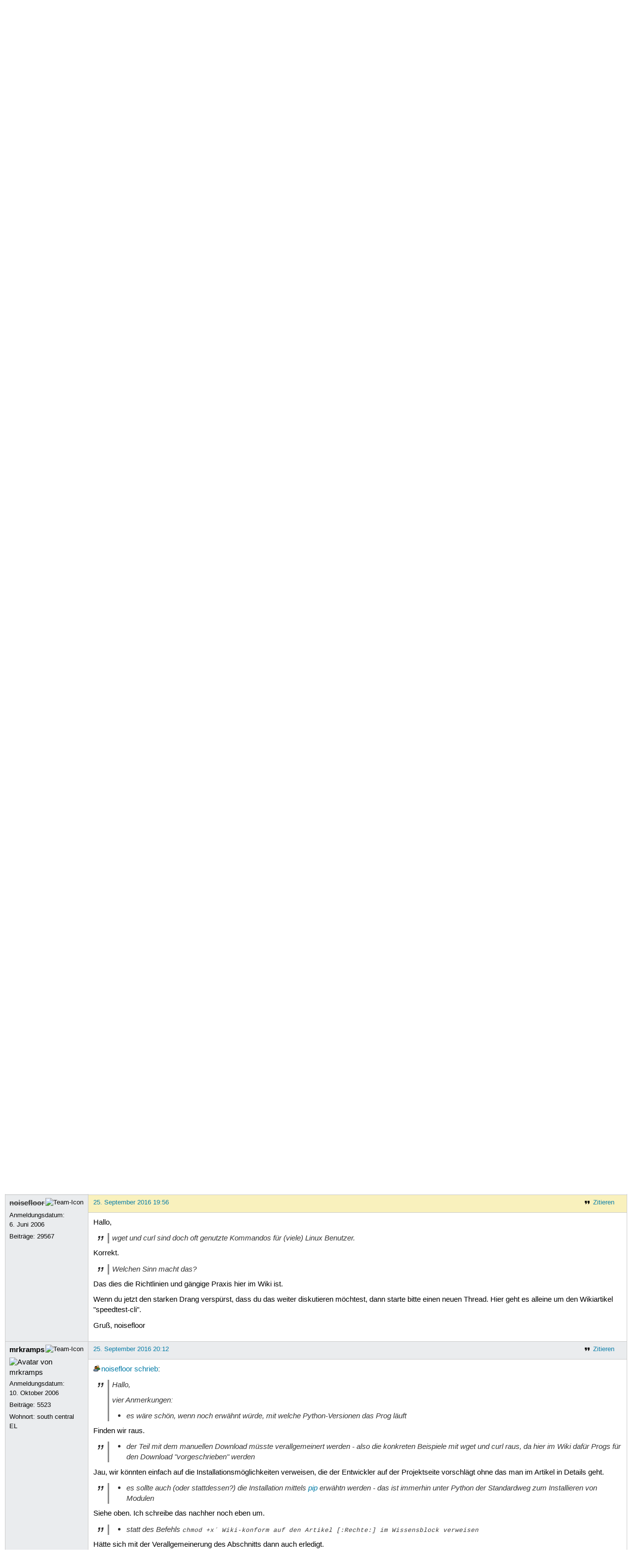

--- FILE ---
content_type: text/html; charset=utf-8
request_url: https://forum.ubuntuusers.de/topic/speedtest-cli/
body_size: 6061
content:





<!DOCTYPE html>
<html lang="de-de"
      >
  <head>
    <meta http-equiv="Content-Type" content="text/html; charset=utf-8">
    <meta name="viewport" content="width=device-width, initial-scale=1.0">

    <title>
      
  
  
    
  
    
  
    
  
    
  

  speedtest-cli › Rund ums Wiki › Aktiv werden › Forum › ubuntuusers.de

    </title>
    
      
      
      
        <link rel="stylesheet"  href="https://static-cdn.ubuntu-de.org/style/main.css?v=1.52.4">
      
        <link rel="stylesheet"  href="https://static-cdn.ubuntu-de.org/style/markup.css?v=1.52.4">
      
        <link rel="stylesheet"  href="https://static-cdn.ubuntu-de.org/style/forum.css?v=1.52.4">
      
        <link rel="stylesheet"  href="https://static-cdn.ubuntu-de.org/style/highlight.css?v=1.52.4">
      

      <link rel="stylesheet"  href="https://static-cdn.ubuntu-de.org/style/print.css?v=1.52.4" media="print">

      

      <link rel="stylesheet"  href="https://media-cdn.ubuntu-de.org/linkmap/linkmap-a9afd4e6ceecdf59278365d77ddeab91.css">

      
        <link rel="alternate" href="https://forum.ubuntuusers.de/feeds/topic/speedtest-cli/title/20/" title="speedtest-cli - Überschriften" type="application/atom+xml">
      
        <link rel="alternate" href="https://forum.ubuntuusers.de/feeds/topic/speedtest-cli/short/20/" title="speedtest-cli - Einleitung" type="application/atom+xml">
      
        <link rel="alternate" href="https://forum.ubuntuusers.de/feeds/topic/speedtest-cli/full/20/" title="speedtest-cli - Komplett" type="application/atom+xml">
      
      <link rel="shortcut icon" href="https://static-cdn.ubuntu-de.org/img/favicon.ico">
      <meta name="theme-color" content="#2b2929">

      
          

          
            <link rel="next" href="https://forum.ubuntuusers.de/topic/speedtest-cli/2/">
          
      

    
  </head>
  <body>
  <nav class="navi_global">
    <a href="#main" class="skip-link">Zum Hauptinhalt springen</a>
    <a href="#sidebar" class="skip-link">Zur Seitenleiste springen</a>

    <a href="https://www.centron.de/" class="sponsor_link" target="_blank">
      hosted by <img src="https://static-cdn.ubuntu-de.org/img/Centron_Logo_white.svg" alt="centron">
    </a>
    <a href="https://verein.ubuntu-de.org/">
      <img src="https://static-cdn.ubuntu-de.org/img/ubuntu-logo-set-web-svg/SVG_small_use/ubuntu_white_hex_su-ubuntu_Deutschland_eV-no_font.svg"
           alt="ubuntu Deutschland e.V. Logo">
    </a>

      <ul>
        <li>
          <noscript>
            <strong class="nojs error">Bitte aktiviere JavaScript!</strong>
          </noscript>
        </li>
        
          <li>
            <a href="https://ubuntuusers.de/login/?next=https%3A%2F%2Fforum.ubuntuusers.de%2Ftopic%2Fspeedtest-cli%2F" id="login_link">
              Anmelden
            </a>
          </li>
          <li>
            <a href="https://ubuntuusers.de/register/">
              Registrieren
            </a>
          </li>
        
      </ul>
  </nav>

    <header class="header">
      <h1><a href="/"><span>ubuntuusers.de</span></a></h1>
      <ul class="tabbar">
        
          <li class="portal" >
            <a href="https://ubuntuusers.de/">Portal</a>
          </li>
        
          <li class="forum" aria-current="page">
            <a href="https://forum.ubuntuusers.de/">Forum</a>
          </li>
        
          <li class="wiki" >
            <a href="https://wiki.ubuntuusers.de/">Wiki</a>
          </li>
        
          <li class="ikhaya" >
            <a href="https://ikhaya.ubuntuusers.de/">Ikhaya</a>
          </li>
        
          <li class="planet" >
            <a href="https://planet.ubuntuusers.de/">Planet</a>
          </li>
        
        <li class="community">
          <a href="https://wiki.ubuntuusers.de/Mitmachen/">Mitmachen</a>
        </li>
      </ul>
    </header>

        

        
        <form method="GET" action="https://duckduckgo.com/" class="search" name="searchsys" data-active-app="forum">
          <div>
            <input type="text" size="40" name="keyword" class="search_query">
            <input type="hidden" name="q">

            
            <input type="hidden" name="kam" value="osm">
            <input type="hidden" name="kj" value="F4AA90">
            <input type="hidden" name="ka" value="Ubuntu">

            <input type="submit" value="Suche" class="search_submit">

            <a href="https://wiki.ubuntuusers.de/Suchfunktion/">via DuckDuckGo</a>
          </div>
        </form>

        
  <div class="dropdown">
    <ul class="dropdown">
      <li>
        <span>Filter</span>
      </li>
      <li>
        <ul>
            <li>
              <a href="https://forum.ubuntuusers.de/newposts/">Neue Beiträge</a>
              <a href="https://forum.ubuntuusers.de/newposts/wiki/" class="limited">nur hier</a>
            </li>
            <li>
              <a href="https://forum.ubuntuusers.de/unanswered/">Unbeantwortete Themen</a>
              <a href="https://forum.ubuntuusers.de/unanswered/wiki/" class="limited">nur hier</a>
            </li>
            <li>
              <a href="https://forum.ubuntuusers.de/unsolved/">Ungelöste Themen</a>
              <a href="https://forum.ubuntuusers.de/unsolved/wiki/" class="limited">nur hier</a>
            </li>
            <li>
              <a href="https://forum.ubuntuusers.de/last24/">24 Stunden</a>
              <a href="https://forum.ubuntuusers.de/last24/wiki/" class="limited">nur hier</a>
            </li>
            <li>
              <a href="https://forum.ubuntuusers.de/last12/">12 Stunden</a>
              <a href="https://forum.ubuntuusers.de/last12/wiki/" class="limited">nur hier</a>
            </li>
            <li>
              <a href="https://forum.ubuntuusers.de/last6/">6 Stunden</a>
              <a href="https://forum.ubuntuusers.de/last6/wiki/" class="limited">nur hier</a>
            </li>
          
        </ul>
      </li>
    </ul>
  </div>

  <div class="pathbar_extension">
    
    
  </div>


      <nav aria-label="Brotkrumennavigation oben" class="breadcrumb -top">
        
          <ol>
            
              <li><a 
                     href="https://forum.ubuntuusers.de/">Forum</a></li>
            
              <li><a 
                     href="https://forum.ubuntuusers.de/category/aktiv-werden/">Aktiv werden</a></li>
            
              <li><a 
                     href="https://forum.ubuntuusers.de/forum/wiki/">Rund ums Wiki</a></li>
            
              <li><a aria-current="location"
                     href="https://forum.ubuntuusers.de/topic/speedtest-cli/">speedtest-cli</a></li>
            
          </ol>
        
      </nav>

        
        
        

        

        <main id="main"
              class="content">
          

          

          
  <div class="topic_box">
    <h2>speedtest-cli</h2>
    <div class="topic_box_content">
      <div class="pagination pagination_right"><span class="disabled prev">« Vorherige</span><span class="pageselect active">1</span><a href="https://forum.ubuntuusers.de/topic/speedtest-cli/2/" class="pageselect">2</a><a href="https://forum.ubuntuusers.de/topic/speedtest-cli/2/" class="next">Nächste »</a>
</div>
      <strong>Status:</strong>
      <span class="status_unsolved">
        Ungelöst
      </span>
      <span class="linklist">|</span>
      <span class="ubuntu_version">
        <strong>Ubuntu-Version:</strong>
        Kein Ubuntu
      </span>
      <br>
      
  <span class="linklist">
      <a href="https://forum.ubuntuusers.de/topic/speedtest-cli/reply/" class="action action_reply">Antworten</a> |
    
  </span>

    </div>
  </div>
    <div class="topic_box discussion_info">Dieses Thema ist die Diskussion des Artikels 
    <a class="article_discussion_list" href="https://wiki.ubuntuusers.de/speedtest-cli/">speedtest-cli</a>.</div>

  <table class="topic">
    <tbody>
        <tr id="post-8520538">
          <td class="author">
            <p class="username inactive">
              <a href="https://ubuntuusers.de/user/Steev/">Steev</a>
              
            </p>
            <p>Anmeldungsdatum:<br>5. September 2006</p>
            <p class="posts">Beiträge: <a href="https://forum.ubuntuusers.de/author/Steev/" rel="nofollow">2237</a></p>
          </td>
          <td class="post">
            <div class="postinfo">
              <div class="linklist">
                  <a href="https://forum.ubuntuusers.de/post/8520538/quote/"
                     class="action action_quote">Zitieren</a>
              </div>
              <a href="https://forum.ubuntuusers.de/post/8520538/" title="Permalink zu diesem Beitrag">
                24. September 2016 22:46
                
              </a>
            </div>
            
            
            <div class="text">
              <p>Ich habe einen Wiki-Artikel zu speedtest-cli <a title="https://wiki.ubuntuusers.de/Baustelle/speedtest-cli/" href="https://wiki.ubuntuusers.de/Baustelle/speedtest-cli/" class="crosslink">https://wiki.ubuntuusers.de/Baustelle/speedtest-cli/</a> angelegt. Es ist ein Programm von speedtest.net supportet oder entwickelt was man aus dem Terminal startet und Download und Upload Geschwindigkeit ausgibt. Wer auf die üblichen Browser Anwendungen verzichten will kann das mit dem schmalen Tool machen.
Verbesserungsvorschläge immer gerne!</p>
            </div>
          </td>
        </tr>
        <tr id="post-8520553">
          <td class="author">
            <p class="username inactive">
              <a href="https://ubuntuusers.de/user/Axel-Erfurt/">Axel-Erfurt</a>
              
            </p>
            <p>Anmeldungsdatum:<br>18. Mai 2016</p>
            <p class="posts">Beiträge: <a href="https://forum.ubuntuusers.de/author/Axel-Erfurt/" rel="nofollow">1347</a></p>
          </td>
          <td class="post">
            <div class="postinfo">
              <div class="linklist">
                  <a href="https://forum.ubuntuusers.de/post/8520553/quote/"
                     class="action action_quote">Zitieren</a>
              </div>
              <a href="https://forum.ubuntuusers.de/post/8520553/" title="Permalink zu diesem Beitrag">
                24. September 2016 22:58
                
              </a>
            </div>
            
            
            <div class="text">
              <p>Ich habe dafür vor einiger Zeit mal eine GUI gemacht (OSX, Win, Linux) mit grafischer Auswertung.</p><p>Gibt aber nur eine 32bit Version.</p><p>Download-Link und Screenshot kann man <a rel="nofollow" href="https://www.kdgforum.de/viewtopic.php?f=48&amp;t=33640&amp;p=529679#p529679" class="external">hier</a> sehen.</p>
            </div>
          </td>
        </tr>
        <tr id="post-8520563">
          <td class="author">
            <p class="username">
              <a href="https://ubuntuusers.de/user/mrkramps/">mrkramps</a>
              
                <img class="teamicon" src="https://media-cdn.ubuntu-de.org/portal/team_icons/team_Ehemalige.png"
                     alt="Team-Icon">
              
            </p>
              
  <img class="avatar"
    src="https://media-cdn.ubuntu-de.org/portal/avatars/avatar_user21493.png"
    alt="Avatar von mrkramps">

            <p>Anmeldungsdatum:<br>10. Oktober 2006</p>
            <p class="posts">Beiträge: <a href="https://forum.ubuntuusers.de/author/mrkramps/" rel="nofollow">5523</a></p>
              <p>Wohnort: south central EL</p>
          </td>
          <td class="post">
            <div class="postinfo">
              <div class="linklist">
                  <a href="https://forum.ubuntuusers.de/post/8520563/quote/"
                     class="action action_quote">Zitieren</a>
              </div>
              <a href="https://forum.ubuntuusers.de/post/8520563/" title="Permalink zu diesem Beitrag">
                24. September 2016 23:01
                
              </a>
            </div>
            
            
            <div class="text">
              <p>Für jeden Wiki-Artikel gibt es oben rechts einen Reiter <em>„Diskussion“</em> mit dem man eine Forumthema zu dem jeweiligen Artikel eröffnen kann. Das ist der zu bevorzugende Weg.</p><p>Ich habe dieses Thema entsprechend nachträglich als Diskussion verknüpft.</p><p>Langen Vortrag zu Kritikpunkten spare ich mir und erlaube mir den Artikel selber um einige Dinge zu erweitern. An sich schon ordentlich, aber halt etwas mager und der Screenshot etwas zu viel für eine Terminalausgabe, die sich auch mit dem Lexer <code class="notranslate">console</code> schön im Codeblock darstellen lässt.
</p>
            </div>
          </td>
        </tr>
        <tr id="post-8520573">
          <td class="author">
            <p class="username inactive">
              <a href="https://ubuntuusers.de/user/Steev/">Steev</a>
              
            </p>
              <div class="member_title">(Themenstarter)</div>
            <p>Anmeldungsdatum:<br>5. September 2006</p>
            <p class="posts">Beiträge: <a href="https://forum.ubuntuusers.de/author/Steev/" rel="nofollow">2237</a></p>
          </td>
          <td class="post">
            <div class="postinfo">
              <div class="linklist">
                  <a href="https://forum.ubuntuusers.de/post/8520573/quote/"
                     class="action action_quote">Zitieren</a>
              </div>
              <a href="https://forum.ubuntuusers.de/post/8520573/" title="Permalink zu diesem Beitrag">
                24. September 2016 23:10
                
              </a>
            </div>
            
            
            <div class="text">
              <p>Wollte ich eigentlich, aber das Feld <em>&quot;Diskussion&quot;</em> war grau. Und Verbesserung sehr gerne. Ja klar, eine Terminal Ausgabe kann man auch im Codeblock darstellen.</p>
            </div>
          </td>
        </tr>
        <tr id="post-8520598">
          <td class="author">
            <p class="username">
              <a href="https://ubuntuusers.de/user/mrkramps/">mrkramps</a>
              
                <img class="teamicon" src="https://media-cdn.ubuntu-de.org/portal/team_icons/team_Ehemalige.png"
                     alt="Team-Icon">
              
            </p>
              
  <img class="avatar"
    src="https://media-cdn.ubuntu-de.org/portal/avatars/avatar_user21493.png"
    alt="Avatar von mrkramps">

            <p>Anmeldungsdatum:<br>10. Oktober 2006</p>
            <p class="posts">Beiträge: <a href="https://forum.ubuntuusers.de/author/mrkramps/" rel="nofollow">5523</a></p>
              <p>Wohnort: south central EL</p>
          </td>
          <td class="post">
            <div class="postinfo">
              <div class="linklist">
                  <a href="https://forum.ubuntuusers.de/post/8520598/quote/"
                     class="action action_quote">Zitieren</a>
              </div>
              <a href="https://forum.ubuntuusers.de/post/8520598/" title="Permalink zu diesem Beitrag">
                24. September 2016 23:50
                
                (zuletzt bearbeitet: 24. September 2016 23:52)
                
              </a>
            </div>
            
            
            <div class="text">
              <p>Schauste mal drüber, ob da so für dich in Ordnung ist.</p><p>Das Programm kommt im Paket mit zwei ausführbaren Dateien - <code class="notranslate">speedtest</code> und <code class="notranslate">speedtest-cli</code> - die absolut das Gleiche tun. Ich habe jetzt nur <code class="notranslate">speedtest-cli</code> analog zum Programmnamen verwendet.</p><p>Link zum Screenshot habe ich rausgenommen, das Bild ist aber nach wie vor im Anhang des Artikels.</p><p><a href="https://ubuntuusers.de/user/Steev/" class="crosslink user">Steev</a> <a href="https://forum.ubuntuusers.de/post/8520573/" class="crosslink post">schrieb</a>:</p><blockquote><p>Wollte ich eigentlich, aber das Feld <em>&quot;Diskussion&quot;</em> war grau.</p></blockquote><p>Was nur heißt, dass es noch keine Diskussion gibt 😉</p><p><strong>Nachtrag:</strong> Manuelle Installation und Ausführung hatte ich unter 14.04 getestet, deswegen auch der Eintrag in der Getestet-Box.</p>
            </div>
          </td>
        </tr>
        <tr id="post-8520608">
          <td class="author">
            <p class="username inactive">
              <a href="https://ubuntuusers.de/user/Steev/">Steev</a>
              
            </p>
              <div class="member_title">(Themenstarter)</div>
            <p>Anmeldungsdatum:<br>5. September 2006</p>
            <p class="posts">Beiträge: <a href="https://forum.ubuntuusers.de/author/Steev/" rel="nofollow">2237</a></p>
          </td>
          <td class="post">
            <div class="postinfo">
              <div class="linklist">
                  <a href="https://forum.ubuntuusers.de/post/8520608/quote/"
                     class="action action_quote">Zitieren</a>
              </div>
              <a href="https://forum.ubuntuusers.de/post/8520608/" title="Permalink zu diesem Beitrag">
                25. September 2016 00:27
                
              </a>
            </div>
            
            
            <div class="text">
              <p>Absolut in Ordnung für mich, ist fertig oder?</p>
            </div>
          </td>
        </tr>
        <tr id="post-8520618">
          <td class="author">
            <p class="username">
              <a href="https://ubuntuusers.de/user/mrkramps/">mrkramps</a>
              
                <img class="teamicon" src="https://media-cdn.ubuntu-de.org/portal/team_icons/team_Ehemalige.png"
                     alt="Team-Icon">
              
            </p>
              
  <img class="avatar"
    src="https://media-cdn.ubuntu-de.org/portal/avatars/avatar_user21493.png"
    alt="Avatar von mrkramps">

            <p>Anmeldungsdatum:<br>10. Oktober 2006</p>
            <p class="posts">Beiträge: <a href="https://forum.ubuntuusers.de/author/mrkramps/" rel="nofollow">5523</a></p>
              <p>Wohnort: south central EL</p>
          </td>
          <td class="post">
            <div class="postinfo">
              <div class="linklist">
                  <a href="https://forum.ubuntuusers.de/post/8520618/quote/"
                     class="action action_quote">Zitieren</a>
              </div>
              <a href="https://forum.ubuntuusers.de/post/8520618/" title="Permalink zu diesem Beitrag">
                25. September 2016 00:33
                
                (zuletzt bearbeitet: 25. September 2016 00:33)
                
              </a>
            </div>
            
            
            <div class="text">
              <p><a href="https://ubuntuusers.de/user/Steev/" class="crosslink user">Steev</a> <a href="https://forum.ubuntuusers.de/post/8520608/" class="crosslink post">schrieb</a>:</p><blockquote><p>Absolut in Ordnung für mich, ist fertig oder?</p></blockquote><p>Von meiner Seite hätte ich keine Ergänzungen mehr. Ein paar Tage abwarten, ob noch was kommt, und dann kann der ins Wiki.</p><p>Müsste man nochmal schauen, ob es eine sinnvolle Übersichtsseite gibt, auf der dieser Artikel verlinkt werden könnte.</p><p><a href="https://ubuntuusers.de/user/Steev/" class="crosslink user">Steev</a>, besten Dank!</p>
            </div>
          </td>
        </tr>
        <tr id="post-8520623">
          <td class="author">
            <p class="username inactive">
              <a href="https://ubuntuusers.de/user/Steev/">Steev</a>
              
            </p>
              <div class="member_title">(Themenstarter)</div>
            <p>Anmeldungsdatum:<br>5. September 2006</p>
            <p class="posts">Beiträge: <a href="https://forum.ubuntuusers.de/author/Steev/" rel="nofollow">2237</a></p>
          </td>
          <td class="post">
            <div class="postinfo">
              <div class="linklist">
                  <a href="https://forum.ubuntuusers.de/post/8520623/quote/"
                     class="action action_quote">Zitieren</a>
              </div>
              <a href="https://forum.ubuntuusers.de/post/8520623/" title="Permalink zu diesem Beitrag">
                25. September 2016 00:38
                
              </a>
            </div>
            
            
            <div class="text">
              <p>Vllt. hier reinsetzen unter <em>Sonstiges</em>? <a title="https://wiki.ubuntuusers.de/Internetanwendungen/#Sonstiges" href="https://wiki.ubuntuusers.de/Internetanwendungen/#Sonstiges" class="crosslink">https://wiki.ubuntuusers.de/Internetanwendungen/#Sonstiges</a></p><p>Oder hier unter <em>Sonstige ohne Kategorie</em> <a title="https://wiki.ubuntuusers.de/Sonstige_Software/" href="https://wiki.ubuntuusers.de/Sonstige_Software/" class="crosslink">https://wiki.ubuntuusers.de/Sonstige_Software/</a></p>
            </div>
          </td>
        </tr>
        <tr id="post-8520643">
          <td class="author">
            <p class="username">
              <a href="https://ubuntuusers.de/user/mrkramps/">mrkramps</a>
              
                <img class="teamicon" src="https://media-cdn.ubuntu-de.org/portal/team_icons/team_Ehemalige.png"
                     alt="Team-Icon">
              
            </p>
              
  <img class="avatar"
    src="https://media-cdn.ubuntu-de.org/portal/avatars/avatar_user21493.png"
    alt="Avatar von mrkramps">

            <p>Anmeldungsdatum:<br>10. Oktober 2006</p>
            <p class="posts">Beiträge: <a href="https://forum.ubuntuusers.de/author/mrkramps/" rel="nofollow">5523</a></p>
              <p>Wohnort: south central EL</p>
          </td>
          <td class="post">
            <div class="postinfo">
              <div class="linklist">
                  <a href="https://forum.ubuntuusers.de/post/8520643/quote/"
                     class="action action_quote">Zitieren</a>
              </div>
              <a href="https://forum.ubuntuusers.de/post/8520643/" title="Permalink zu diesem Beitrag">
                25. September 2016 00:52
                
              </a>
            </div>
            
            
            <div class="text">
              <p><a href="https://ubuntuusers.de/user/Steev/" class="crosslink user">Steev</a> <a href="https://forum.ubuntuusers.de/post/8520623/" class="crosslink post">schrieb</a>:</p><blockquote><p>Vllt. hier reinsetzen unter <em>Sonstiges</em>? <a title="https://wiki.ubuntuusers.de/Internetanwendungen/#Sonstiges" href="https://wiki.ubuntuusers.de/Internetanwendungen/#Sonstiges" class="crosslink">https://wiki.ubuntuusers.de/Internetanwendungen/#Sonstiges</a></p><p>Oder hier unter <em>Sonstige ohne Kategorie</em> <a title="https://wiki.ubuntuusers.de/Sonstige_Software/" href="https://wiki.ubuntuusers.de/Sonstige_Software/" class="crosslink">https://wiki.ubuntuusers.de/Sonstige_Software/</a></p></blockquote><p>Hm, oder vielleicht eher unter <a href="https://wiki.ubuntuusers.de/Netzwerk-Monitoring/#Sonstige" class="internal">Netzwerk-Monitoring - Kommandozeilenwerkzeuge: Sonstige</a>. Da sind zumindest <a href="https://wiki.ubuntuusers.de/iperf/" class="internal">iperf</a> und <a href="https://wiki.ubuntuusers.de/nttcp/" class="internal">nttcp</a> zum Messen von Netzwerkgeschwindigkeit auch schon gelistet.</p>
            </div>
          </td>
        </tr>
        <tr id="post-8522153">
          <td class="author">
            <p class="username inactive">
              <a href="https://ubuntuusers.de/user/noisefloor/">noisefloor</a>
              
                <img class="teamicon" src="https://media-cdn.ubuntu-de.org/portal/team_icons/team_Ehemalige.png"
                     alt="Team-Icon">
              
            </p>
            <p>Anmeldungsdatum:<br>6. Juni 2006</p>
            <p class="posts">Beiträge: <a href="https://forum.ubuntuusers.de/author/noisefloor/" rel="nofollow">29567</a></p>
          </td>
          <td class="post">
            <div class="postinfo">
              <div class="linklist">
                  <a href="https://forum.ubuntuusers.de/post/8522153/quote/"
                     class="action action_quote">Zitieren</a>
              </div>
              <a href="https://forum.ubuntuusers.de/post/8522153/" title="Permalink zu diesem Beitrag">
                25. September 2016 19:38
                
                (zuletzt bearbeitet: 25. September 2016 20:39)
                
              </a>
            </div>
            
            
            <div class="text">
              <p>Hallo,</p><p>vier Anmerkungen:
</p><ul><li><p>es wäre schön, wenn noch erwähnt würde, mit welche Python-Versionen das Prog läuft</p></li><li><p>der Teil mit dem manuellen Download müsste verallgemeinert werden - also die konkreten Beispiele mit wget und curl raus, da hier im Wiki dafür Progs für den Download &quot;vorgeschrieben&quot; werden</p></li><li><p>es sollte auch (oder stattdessen?) die Installation mittels <a href="https://wiki.ubuntuusers.de/pip/" class="internal">pip</a> erwähtn werden - das ist immerhin unter Python der Standardweg zum Installieren von Modulen</p></li><li><p>statt des Befehls <code class="notranslate">chmod +x</code> Wiki-konform auf den Artikel <a href="https://wiki.ubuntuusers.de/Rechte/" class="internal">Rechte</a> im Wissensblock verweisen</p></li></ul><p>
Gruß, noisefloor</p>
            </div>
          </td>
        </tr>
        <tr id="post-8522168">
          <td class="author">
            <p class="username inactive">
              <a href="https://ubuntuusers.de/user/Axel-Erfurt/">Axel-Erfurt</a>
              
            </p>
            <p>Anmeldungsdatum:<br>18. Mai 2016</p>
            <p class="posts">Beiträge: <a href="https://forum.ubuntuusers.de/author/Axel-Erfurt/" rel="nofollow">1347</a></p>
          </td>
          <td class="post">
            <div class="postinfo">
              <div class="linklist">
                  <a href="https://forum.ubuntuusers.de/post/8522168/quote/"
                     class="action action_quote">Zitieren</a>
              </div>
              <a href="https://forum.ubuntuusers.de/post/8522168/" title="Permalink zu diesem Beitrag">
                25. September 2016 19:53
                
              </a>
            </div>
            
            
            <div class="text">
              <p><a href="https://ubuntuusers.de/user/noisefloor/" class="crosslink user">noisefloor</a> <a href="https://forum.ubuntuusers.de/post/8522153/" class="crosslink post">schrieb</a>:</p><blockquote><ul><li><p>der Teil mit dem manuellen Download müsste verallgemeinert werden - also die konkreten Beispiele mit wget und curl raus, da hier im Wiki dafür Progs für den Download &quot;vorgeschrieben&quot; werden</p></li></ul></blockquote><p>
Welchen Sinn macht das?</p><p>wget und curl sind doch oft genutzte Kommandos für (viele) Linux Benutzer.</p>
            </div>
          </td>
        </tr>
        <tr id="post-8522178">
          <td class="author">
            <p class="username inactive">
              <a href="https://ubuntuusers.de/user/noisefloor/">noisefloor</a>
              
                <img class="teamicon" src="https://media-cdn.ubuntu-de.org/portal/team_icons/team_Ehemalige.png"
                     alt="Team-Icon">
              
            </p>
            <p>Anmeldungsdatum:<br>6. Juni 2006</p>
            <p class="posts">Beiträge: <a href="https://forum.ubuntuusers.de/author/noisefloor/" rel="nofollow">29567</a></p>
          </td>
          <td class="post">
            <div class="postinfo">
              <div class="linklist">
                  <a href="https://forum.ubuntuusers.de/post/8522178/quote/"
                     class="action action_quote">Zitieren</a>
              </div>
              <a href="https://forum.ubuntuusers.de/post/8522178/" title="Permalink zu diesem Beitrag">
                25. September 2016 19:56
                
              </a>
            </div>
            
            
            <div class="text">
              <p>Hallo,
</p><blockquote><p>wget und curl sind doch oft genutzte Kommandos für (viele) Linux Benutzer.</p></blockquote><p>Korrekt.
</p><blockquote><p> Welchen Sinn macht das?</p></blockquote><p>Das dies die Richtlinien und gängige Praxis hier im Wiki ist.</p><p>Wenn du jetzt den starken Drang verspürst, dass du das weiter diskutieren möchtest, dann starte bitte einen neuen Thread. Hier geht es alleine um den Wikiartikel &quot;speedtest-cli&quot;.</p><p>Gruß, noisefloor</p>
            </div>
          </td>
        </tr>
        <tr id="post-8522203">
          <td class="author">
            <p class="username">
              <a href="https://ubuntuusers.de/user/mrkramps/">mrkramps</a>
              
                <img class="teamicon" src="https://media-cdn.ubuntu-de.org/portal/team_icons/team_Ehemalige.png"
                     alt="Team-Icon">
              
            </p>
              
  <img class="avatar"
    src="https://media-cdn.ubuntu-de.org/portal/avatars/avatar_user21493.png"
    alt="Avatar von mrkramps">

            <p>Anmeldungsdatum:<br>10. Oktober 2006</p>
            <p class="posts">Beiträge: <a href="https://forum.ubuntuusers.de/author/mrkramps/" rel="nofollow">5523</a></p>
              <p>Wohnort: south central EL</p>
          </td>
          <td class="post">
            <div class="postinfo">
              <div class="linklist">
                  <a href="https://forum.ubuntuusers.de/post/8522203/quote/"
                     class="action action_quote">Zitieren</a>
              </div>
              <a href="https://forum.ubuntuusers.de/post/8522203/" title="Permalink zu diesem Beitrag">
                25. September 2016 20:12
                
              </a>
            </div>
            
            
            <div class="text">
              <p><a href="https://ubuntuusers.de/user/noisefloor/" class="crosslink user">noisefloor</a> <a href="https://forum.ubuntuusers.de/post/8522153/" class="crosslink post">schrieb</a>:</p><blockquote><p>Hallo,</p><p>vier Anmerkungen:
</p><ul><li><p>es wäre schön, wenn noch erwähnt würde, mit welche Python-Versionen das Prog läuft</p></li></ul></blockquote><p>Finden wir raus.
</p><blockquote><ul><li><p>der Teil mit dem manuellen Download müsste verallgemeinert werden - also die konkreten Beispiele mit wget und curl raus, da hier im Wiki dafür Progs für den Download &quot;vorgeschrieben&quot; werden</p></li></ul></blockquote><p>Jau, wir könnten einfach auf die Installationsmöglichkeiten verweisen, die der Entwickler auf der Projektseite vorschlägt ohne das man im Artikel in Details geht.
</p><blockquote><ul><li><p>es sollte auch (oder stattdessen?) die Installation mittels <a href="https://wiki.ubuntuusers.de/pip/" class="internal">pip</a> erwähtn werden - das ist immerhin unter Python der Standardweg zum Installieren von Modulen</p></li></ul></blockquote><p>Siehe oben. Ich schreibe das nachher noch eben um.
</p><blockquote><ul><li><p>statt des Befehls <code class="notranslate">chmod +x´ Wiki-konform auf den Artikel [:Rechte:] im Wissensblock verweisen</code></p></li></ul></blockquote><p>Hätte sich mit der Verallgemeinerung des Abschnitts dann auch erledigt.
</p><blockquote><p>Gruß, noisefloor</p></blockquote><p>Besten Dank!</p>
            </div>
          </td>
        </tr>
        <tr id="post-8522208">
          <td class="author">
            <p class="username inactive">
              <a href="https://ubuntuusers.de/user/noisefloor/">noisefloor</a>
              
                <img class="teamicon" src="https://media-cdn.ubuntu-de.org/portal/team_icons/team_Ehemalige.png"
                     alt="Team-Icon">
              
            </p>
            <p>Anmeldungsdatum:<br>6. Juni 2006</p>
            <p class="posts">Beiträge: <a href="https://forum.ubuntuusers.de/author/noisefloor/" rel="nofollow">29567</a></p>
          </td>
          <td class="post">
            <div class="postinfo">
              <div class="linklist">
                  <a href="https://forum.ubuntuusers.de/post/8522208/quote/"
                     class="action action_quote">Zitieren</a>
              </div>
              <a href="https://forum.ubuntuusers.de/post/8522208/" title="Permalink zu diesem Beitrag">
                25. September 2016 20:16
                
              </a>
            </div>
            
            
            <div class="text">
              <p>Hallo,
</p><blockquote><blockquote><p>es wäre schön, wenn noch erwähnt würde, mit welche Python-Versionen das Prog läuft</p></blockquote><p>Finden wir raus. </p></blockquote><p>Python 2.4 → 3.4, wobei standardmäßig Python 2 genutzt wird (also wenn man das Prog ausführbar macht und dann ausführt).</p><p>Gruß, noisefloor</p>
            </div>
          </td>
        </tr>
        <tr id="post-8522328">
          <td class="author">
            <p class="username">
              <a href="https://ubuntuusers.de/user/mrkramps/">mrkramps</a>
              
                <img class="teamicon" src="https://media-cdn.ubuntu-de.org/portal/team_icons/team_Ehemalige.png"
                     alt="Team-Icon">
              
            </p>
              
  <img class="avatar"
    src="https://media-cdn.ubuntu-de.org/portal/avatars/avatar_user21493.png"
    alt="Avatar von mrkramps">

            <p>Anmeldungsdatum:<br>10. Oktober 2006</p>
            <p class="posts">Beiträge: <a href="https://forum.ubuntuusers.de/author/mrkramps/" rel="nofollow">5523</a></p>
              <p>Wohnort: south central EL</p>
          </td>
          <td class="post">
            <div class="postinfo">
              <div class="linklist">
                  <a href="https://forum.ubuntuusers.de/post/8522328/quote/"
                     class="action action_quote">Zitieren</a>
              </div>
              <a href="https://forum.ubuntuusers.de/post/8522328/" title="Permalink zu diesem Beitrag">
                25. September 2016 21:11
                
              </a>
            </div>
            
            
            <div class="text">
              <p>Änderungen sind eingepflegt. Bitte drüberschauen, ob so in Ordnung. Kleinigkeiten ggf. bitte selber eben korrigieren oder ergänzen.</p>
            </div>
          </td>
        </tr>
    </tbody>
  </table>

  <div class="topic_box">
    <div class="topic_box_content">
      <div class="pagination pagination_right"><span class="disabled prev">« Vorherige</span><span class="pageselect active">1</span><a href="https://forum.ubuntuusers.de/topic/speedtest-cli/2/" class="pageselect">2</a><a href="https://forum.ubuntuusers.de/topic/speedtest-cli/2/" class="next">Nächste »</a>
</div>
      
  <span class="linklist">
      <a href="https://forum.ubuntuusers.de/topic/speedtest-cli/reply/" class="action action_reply">Antworten</a> |
    
  </span>

    </div>
  </div>
  <div class="pathbar">
    <div class="pagination pagination_right">
      <a href="https://forum.ubuntuusers.de/topic/speedtest-cli/previous/"
         rel="nofollow" class="prev">« Vorheriges Thema</a>
      <a href="https://forum.ubuntuusers.de/topic/speedtest-cli/next/"
         rel="nofollow" class="next">Nächstes Thema »</a>
    </div>
  </div>

        </main>

    <nav aria-label="Brotkrumennavigation unten" class="breadcrumb -bottom">
      
          <ol>
            
              <li><a 
                     href="https://forum.ubuntuusers.de/">Forum</a></li>
            
              <li><a 
                     href="https://forum.ubuntuusers.de/category/aktiv-werden/">Aktiv werden</a></li>
            
              <li><a 
                     href="https://forum.ubuntuusers.de/forum/wiki/">Rund ums Wiki</a></li>
            
              <li><a aria-current="location"
                     href="https://forum.ubuntuusers.de/topic/speedtest-cli/">speedtest-cli</a></li>
            
          </ol>
        
    </nav>

    <footer class="footer">
      <ul>
        <li class="poweredby">
          Powered by <a href="https://ubuntuusers.de/inyoka/">Inyoka</a>
          
          <br>
          
          Inyoka 1.52.4
          
          
        </li>
        <li class="license">
          🄯   2004 – 2026 ubuntuusers.de • Einige Rechte vorbehalten<br>
          <a href="https://ubuntuusers.de/lizenz/" rel="cc:morePermissions">Lizenz</a> •
          <a href="https://ubuntuusers.de/kontakt/">Kontakt</a> •
          <a href="https://ubuntuusers.de/datenschutz/">Datenschutz</a> •
          <a href="https://ubuntuusers.de/impressum/">Impressum</a> •
          <a href="https://ubuntuusers.statuspage.io">Serverstatus</a>
        </li>
        <li class="housing">
          <span title="Unterbringung und Netzanbindung eines Servers">Serverhosting</span> gespendet von<br>
          <a class="housing-anexia" href="https://www.anexia.at/managed-hosting/"><img src="https://static-cdn.ubuntu-de.org/img/anexia_logo.png" alt="anexia"></a>
          <a href="https://www.centron.de/"><img src="https://static-cdn.ubuntu-de.org/img/Centron_Logo_white.svg" alt="centron"></a>
        </li>
      </ul>
    </footer>

    <script>
    /*<![CDATA[*/
      var
        $STATIC_URL = "https://static-cdn.ubuntu-de.org/",
        $MEDIA_URL = "https://media-cdn.ubuntu-de.org/",
        $BASE_DOMAIN_NAME = "ubuntuusers.de",
        $CURRENT_USER = null,
        $IS_LOGGED_IN = false;
    /*]]>*/
    </script>

   <script src="https://static-cdn.ubuntu-de.org/js/jquery.min.js?v=1.52.4"></script>
   
       <script src="https://static-cdn.ubuntu-de.org/js/classy.js?v=1.52.4"></script>
   
       <script src="https://static-cdn.ubuntu-de.org/js/jquery.extensions.js?v=1.52.4"></script>
   
       <script src="https://static-cdn.ubuntu-de.org/js/overall.js?v=1.52.4"></script>
   
       <script src="https://static-cdn.ubuntu-de.org/js/forum.js?v=1.52.4"></script>
   

   
   
  </body>
</html>